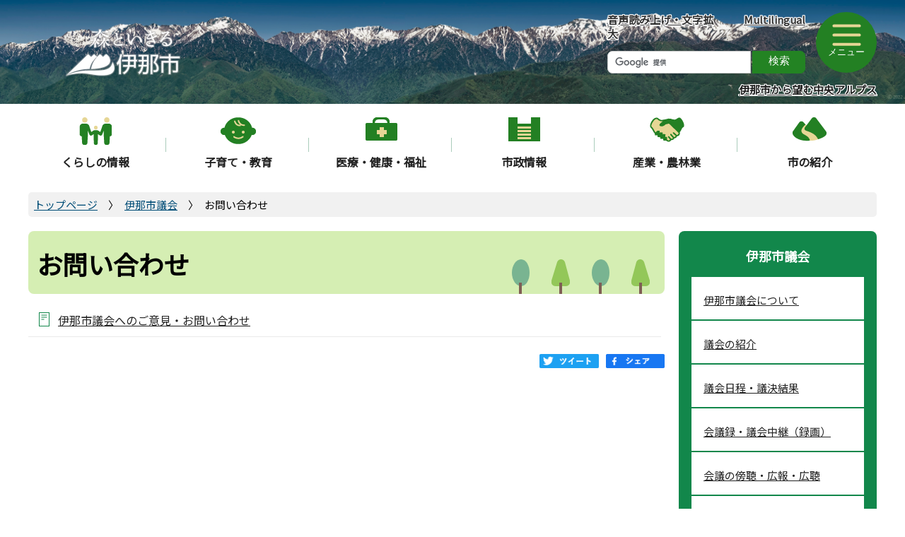

--- FILE ---
content_type: text/html
request_url: https://www.inacity.jp/shigikai/shigikai_toiawase/index.html
body_size: 5347
content:
<!DOCTYPE HTML>
<html lang="ja" prefix="og: http://ogp.me/ns# article: http://ogp.me/ns/article#">
<head>
<meta charset="UTF-8">

<meta name="Author" content="Ina City">
<meta name="viewport" content="width=device-width,initial-scale=1.0">




<meta http-equiv="X-UA-Compatible" content="IE=edge">


<title>お問い合わせ:伊那市公式ホームページ</title>

<link rel="stylesheet" type="text/css" media="all" href="/css/style.tableconverter_2022.css">
	<link rel="stylesheet" type="text/css" media="all" href="/css/style.wysiwyg_2022.css">
	<link rel="stylesheet" type="text/css" media="all, print" href="/css/style_parts_2022.css">
	<link rel="stylesheet" type="text/css" href="/css/style_print.css" media="print">
	<link rel="stylesheet" type="text/css" media="all, print" href="/css/base_style.css">
	<link rel="stylesheet" type="text/css" href="/css/style_smph.css" media="screen and (max-width: 768px)">
	<link rel="stylesheet" type="text/css" media="all" href="/css/slick.css">
	<link rel="stylesheet" type="text/css" media="all" href="/css/slick-theme.css">

<script src="/js/jquery.js"></script>
<script src="/js/jquery.cookie.js"></script>
<script src="/js/slick.min.js"></script>
<script src="/js/jquery.rwdImageMaps.min.js"></script>
<script src="/js/common.js"></script>
<script src="/js/top.js"></script>
<script src="/js/jquery.hoverIntent.minified.js"></script>
<script src="/js/jquery.dropshadow.js"></script>
<script src="/js/jquery.socialbutton-1.8.0.js"></script>
<script src="/js/mymenu/jquery.json-2.2.min.js"></script>
<script src="/js/mymenu/jquery.cookies.2.1.0.min.js"></script>
<script src="/js/mymenu/jquery.browser.min.js"></script>
<script src="/js/mymenu/jquery.ba-urlinternal.min.js"></script>
<script src="/js/mymenu/jquery.tempest-0.2.min.js"></script>
<script src="/js/mymenu/jquery-impromptu.custom.min.js"></script>
<script src="/js/mymenu/jquery.mymenu.core-1.0.min.js"></script>
<script src="/js/mymenu/myMenu.js"></script>

<script src="/js/analyticscode.js"></script>





</head>
<body id="base">

<!-- scs_jyogai_start -->

<noscript>
<p class="jsmessage">伊那市ホームページではJavaScriptを使用しています。JavaScriptの使用を有効にしていない場合は、一部の機能が正確に動作しない恐れがあります。<br>お手数ですがJavaScriptの使用を有効にしてください。</p>
</noscript>
<div class="blockjump txtno-display"><a id="PTOP">このページの先頭です</a></div>
<p class="blockskip"><a href="#CONT" class="skip">このページの本文へ移動</a></p>

<div id="baseall">
<!-- ▼ヘッダーここから▼ -->
<header>
	<div class="headerA">
		<div class="header_contents">
		<div class="logo"><a href="/index.html"><img src="/images/titlelogo.png" width="276" height="70" alt="伊那市"></a></div>

		<div class="head_menuBox sp-none">
		<div class="head_right">
			<div class="search_box">
		<ul>
			<li><a href="https://www4.zoomsight-sv2.jp/INC/ja/controller/index.html#https://www.inacity.jp">音声読み上げ・文字拡大</a></li>
			<li><a href="http://www.inacity.jp/multilingual/index.html" lang="en">Multilingual</a></li>
		</ul>
		<div class="header-sub-search">
			<div class="h0search">
</div>
</div>
<!-- .search_box --></div>
<div class="head_menuA">
	<button type="button" class="menuBtn"><span class="menubtn_con"><span class="menuBtn_icon"><img src="/images/menu_btn_on.png" class="open_img" alt=""></span><span class="menuBtn_txt">メニュー</span></span></button>
<!-- .head_menuA --></div>
<!-- .head_right --></div>
<p><a href="/shinoshokai/inashi2alps.html">伊那市から望む中央アルプス</a></p>
<!-- .head_menuBox --></div>

<div class="menu_btn_wp pc-none">
<button class="button_container" id="toggle02" type="button">
<span class="menu-trigger menu_btn02"><img alt="検索を開く" src="/images/smph_multi_menu.png">
</span></button>
<button class="button_container" id="toggle01" type="button">
<span class="menu-trigger menu_btn01"><img alt="メニューを開く" src="/images/smph_gmenu.png">
</span></button>
</div>
<!-- ▼スマホ検索メニュー読み込み▼ -->
<div id="sp_kensaku_menu" class="pc-none">
	<div class="sp_kensaku_menu_inner"><img src="/images/spacer.gif" alt="" width="1" height="1"></div>
</div>
<!-- ▲スマホ検索メニュー読み込み▲ -->
<!-- ▼スマホグロナビ読み込み▼ -->
<div id="sp_gnavi_menu" class="pc-none">
	<div class="sp_gnavi_menu_inner"><img src="/images/spacer.gif" alt="" width="1" height="1"></div>
</div>
<!-- ▲スマホグロナビ読み込み▲ -->
<!-- .header_contents --></div>
	<!-- .headerA --></div>

	<!-- ▼ヘッダーメニュー▼ -->
	<div class="head_menu_list">
		<!-- .head_menu_list --></div>
<!-- ▲ヘッダーメニュー▲ -->


	<!--▽グローバルナビ▽-->
	<nav>
		<div class="gnav_wp sp-none">
			<div id="gnav" class="gnav_Area">
		<ul id="gnavi" class="gnav_inner">
		<li class="navi1 menu-item-has-children"><a href="/kurashi/index.html" class="top_nav_parent">くらしの情報</a>
		<div class="sub" id="gnavi01">
<div class="gnav_innerbox">
<div class="gnav_subBtn">
<ul>


<!-- 3階層目のナビを表示 -->
<li><a href="/kurashi/todokede_shomei/index.html">届出・証明</a></li>
<!-- 3階層目のナビを表示 -->
<li><a href="/kurashi/my_number/index.html">マイナンバー（個人番号制度）</a></li>
<!-- 3階層目のナビを表示 -->
<li><a href="/kurashi/gomi_shigenbutsu/index.html">ごみ・資源物</a></li>
<!-- 3階層目のナビを表示 -->
<li><a href="/kurashi/kankyo_keikan/index.html">環境</a></li>
<!-- 3階層目のナビを表示 -->
<li><a href="/kurashi/keikan/index.html">景観</a></li>
<!-- 3階層目のナビを表示 -->
<li><a href="/kurashi/pet/index.html">ペット・動物</a></li>
<!-- 3階層目のナビを表示 -->
<li><a href="/kurashi/shohiseikatsu/index.html">消費生活</a></li>
<!-- 3階層目のナビを表示 -->
<li><a href="/kurashi/kotsu_jikokuhyo/index.html">交通・時刻表・駐車場</a></li>
<!-- 3階層目のナビを表示 -->
<li><a href="/kurashi/zeikin/index.html">税金</a></li>
<!-- 3階層目のナビを表示 -->
<li><a href="/kurashi/hoken_nenkin/index.html">保険・年金</a></li>
<!-- 3階層目のナビを表示 -->
<li><a href="/kurashi/suidou_gesuidou_hoka/index.html">水道・下水道・浄化槽</a></li>
<!-- 3階層目のナビを表示 -->
<li><a href="/kurashi/doro_kasen/index.html">道路・河川</a></li>
<!-- 3階層目のナビを表示 -->
<li><a href="/kurashi/sport/index.html">スポーツ</a></li>
<!-- 3階層目のナビを表示 -->
<li><a href="/kurashi/hojo_enjo/index.html">補助・支援制度</a></li>
<!-- 3階層目のナビを表示 -->
<li><a href="/kurashi/sodan/index.html">相談</a></li>
<!-- 3階層目のナビを表示 -->
<li><a href="/kurashi/shogaigakushu_bunka/index.html">生涯学習・文化</a></li>
<!-- 3階層目のナビを表示 -->
<li><a href="/kurashi/sumai/index.html">住まい</a></li>
<!-- 3階層目のナビを表示 -->
<li><a href="/kurashi/kasoba_reien/index.html">火葬場・市営霊園</a></li>
<!-- 3階層目のナビを表示 -->
<li><a href="/kurashi/shisetsu/index.html">施設案内</a></li>

</ul>
</div>
</div>
</div>
</li>
		<li class="navi2 menu-item-has-children"><a href="/kosodate_kyoiku/index.html" class="top_nav_parent">子育て・教育</a>
		<div class="sub" id="gnavi02">
<div class="gnav_innerbox">
<div class="gnav_subBtn">
<ul>


<!-- 3階層目のナビを表示 -->
<li><a href="/kosodate_kyoiku/kosodate_news/index.html">お知らせ</a></li>
<!-- 3階層目のナビを表示 -->
<li><a href="/kosodate_kyoiku/ninshin_shussan/index.html">妊娠・出産・不妊治療</a></li>
<!-- 3階層目のナビを表示 -->
<li><a href="/kosodate_kyoiku/ikujishien/index.html">育児支援</a></li>
<!-- 3階層目のナビを表示 -->
<li><a href="/kosodate_kyoiku/kenko/index.html">健康</a></li>
<!-- 3階層目のナビを表示 -->
<li><a href="/kosodate_kyoiku/kosodate_shien_teate/index.html">子育てに関する費用サポート</a></li>
<!-- 3階層目のナビを表示 -->
<li><a href="/kosodate_kyoiku/hoikuen_yochienhoka/index.html">保育園・幼稚園・認定こども園</a></li>
<!-- 3階層目のナビを表示 -->
<li><a href="/kosodate_kyoiku/gakkokyoiku/index.html">学校教育</a></li>
<!-- 3階層目のナビを表示 -->
<li><a href="/kosodate_kyoiku/kyouikuiinkai/index.html">教育委員会</a></li>
<!-- 3階層目のナビを表示 -->
<li><a href="/kosodate_kyoiku/prjyouhou/index.html">PR情報</a></li>
<!-- 3階層目のナビを表示 -->
<li><a href="/kosodate_kyoiku/kidsplus1/index.html">長野県一の子育てサポート</a></li>

</ul>
</div>
</div>
</div>
		</li>
		<li class="navi3 menu-item-has-children"><a href="/iryo_kenko_fukushi/index.html" class="top_nav_parent">医療・健康・福祉</a>
		<div class="sub" id="gnavi03">
<div class="gnav_innerbox">
<div class="gnav_subBtn">
<ul>


<!-- 3階層目のナビを表示 -->
<li><a href="/iryo_kenko_fukushi/iryo_news/index.html">お知らせ</a></li>
<!-- 3階層目のナビを表示 -->
<li><a href="/iryo_kenko_fukushi/kinkyutobani/index.html">休日緊急当番医・歯科・薬局</a></li>
<!-- 3階層目のナビを表示 -->
<li><a href="/iryo_kenko_fukushi/iryo_kenko/index.html">医療・健康</a></li>
<!-- 3階層目のナビを表示 -->
<li><a href="/iryo_kenko_fukushi/josei/index.html">助成</a></li>
<!-- 3階層目のナビを表示 -->
<li><a href="/iryo_kenko_fukushi/josei_koreisha/index.html">高齢者福祉</a></li>
<!-- 3階層目のナビを表示 -->
<li><a href="/iryo_kenko_fukushi/shogaishafukushi/index.html">障害者福祉</a></li>
<!-- 3階層目のナビを表示 -->
<li><a href="/iryo_kenko_fukushi/senbotsushaizoku/index.html">戦没者遺族</a></li>

</ul>
</div>
</div>
</div>
		</li>
		<li class="navi4 menu-item-has-children"><a href="/shisei/index.html" class="top_nav_parent">市政情報</a>
		<div class="sub" id="gnavi04">
<div class="gnav_innerbox">
<div class="gnav_subBtn">
<ul>


<!-- 3階層目のナビを表示 -->
<li><a href="/shisei/shisei_news/index.html">市政情報のお知らせ</a></li>
<!-- 3階層目のナビを表示 -->
<li><a href="/shisei/shinososhiki_busho/index.html">市の組織（部署別）</a></li>
<!-- 3階層目のナビを表示 -->
<li><a href="/shisei/sogokeikaku/index.html">総合計画</a></li>
<!-- 3階層目のナビを表示 -->
<li><a href="/shisei/kakushuplanshiryo/index.html">各種計画プラン等資料庫</a></li>
<!-- 3階層目のナビを表示 -->
<li><a href="/shisei/shingikaikaigiroku/index.html">審議会等会議録</a></li>
<!-- 3階層目のナビを表示 -->
<li><a href="/shisei/zaiseishiryoko/index.html">財政・予算・債権管理</a></li>
<!-- 3階層目のナビを表示 -->
<li><a href="/shisei/kansashiryoko/index.html">監査</a></li>
<!-- 3階層目のナビを表示 -->
<li><a href="/shisei/minamialps_rikatuyou/index.html">南アルプスの利活用</a></li>
<!-- 3階層目のナビを表示 -->
<li><a href="/shisei/inashiseisakusesaku/index.html">伊那市の政策・施策</a></li>
<!-- 3階層目のナビを表示 -->
<li><a href="/shisei/ina_shokuinsaiyo/index.html">職員採用情報</a></li>
<!-- 3階層目のナビを表示 -->
<li><a href="/shisei/shokuinkankeishiryo/index.html">職員・人事・計画</a></li>
<!-- 3階層目のナビを表示 -->
<li><a href="/shisei/danjokyodosankaku/index.html">人権・男女共同参画・多文化共生</a></li>
<!-- 3階層目のナビを表示 -->
<li><a href="/shisei/johokokai/index.html">情報公開</a></li>
<!-- 3階層目のナビを表示 -->
<li><a href="/shisei/machizukuri/index.html">まちづくり</a></li>
<!-- 3階層目のナビを表示 -->
<li><a href="/shisei/kyodomachizukuri/index.html">協働のまちづくり</a></li>
<!-- 3階層目のナビを表示 -->
<li><a href="/shisei/tokei/index.html">統計</a></li>
<!-- 3階層目のナビを表示 -->
<li><a href="/shisei/kakushuboshu/index.html">各種募集</a></li>
<!-- 3階層目のナビを表示 -->
<li><a href="/shisei/gyoseikaikaku/index.html">行政改革</a></li>
<!-- 3階層目のナビを表示 -->
<li><a href="/shisei/shichosongappei/index.html">市町村合併に関すること</a></li>
<!-- 3階層目のナビを表示 -->
<li><a href="/shisei/nyusatsu_keiyaku/index.html">入札・契約情報</a></li>
<!-- 3階層目のナビを表示 -->
<li><a href="/shisei/shiyuchikobai/index.html">市有地等の公売</a></li>
<!-- 3階層目のナビを表示 -->
<li><a href="/shisei/internet_koyuzaisan/index.html">インターネット公有財産売却</a></li>
<!-- 3階層目のナビを表示 -->
<li><a href="/shisei/teijyujirituken/index.html">定住自立圏</a></li>
<!-- 3階層目のナビを表示 -->
<li><a href="/shisei/senkyo/index.html">選挙</a></li>

</ul>
</div>
</div>
</div>
		</li>
		<li class="navi5 menu-item-has-children"><a href="/sangyo_noringyo/index.html" class="top_nav_parent">産業・農林業</a>
		<div class="sub" id="gnavi05">
<div class="gnav_innerbox">
<div class="gnav_subBtn">
<ul>


<!-- 3階層目のナビを表示 -->
<li><a href="/sangyo_noringyo/sangyo_news/index.html">お知らせ</a></li>
<!-- 3階層目のナビを表示 -->
<li><a href="/sangyo_noringyo/kigyoyuchijoho/index.html">企業誘致情報</a></li>
<!-- 3階層目のナビを表示 -->
<li><a href="/sangyo_noringyo/kogyoshinko/index.html">工業振興（制度のご案内、産学官の連携）</a></li>
<!-- 3階層目のナビを表示 -->
<li><a href="/sangyo_noringyo/shogyoshinko/index.html">商業振興（制度等のご案内）</a></li>
<!-- 3階層目のナビを表示 -->
<li><a href="/sangyo_noringyo/shigaichiakitenpo/index.html">空き店舗情報</a></li>
<!-- 3階層目のナビを表示 -->
<li><a href="/sangyo_noringyo/work/index.html">雇う・働く・学ぶ</a></li>
<!-- 3階層目のナビを表示 -->
<li><a href="/sangyo_noringyo/noringyo/index.html">農林業</a></li>
<!-- 3階層目のナビを表示 -->
<li><a href="/sangyo_noringyo/kigyou-sougyou/index.html">起業・創業</a></li>

</ul>
</div>
</div>
</div>
		</li>
		<li class="navi6 menu-item-has-children"><a href="/shinoshokai/index.html" class="top_nav_parent">市の紹介</a>
		<div class="sub" id="gnavi06">
<div class="gnav_innerbox">
<div class="gnav_subBtn">
<ul>


<!-- 3階層目のナビを表示 -->
<li><a href="/shinoshokai/shinoshokai_news/index.html">お知らせ</a></li>
<!-- 3階層目のナビを表示 -->
<li><a href="/shinoshokai/ina_shokai/index.html">伊那市の紹介</a></li>
<!-- 3階層目のナビを表示 -->
<li><a href="/shinoshokai/meiyo_taishi/index.html">伊那市の名誉市民・大使</a></li>
<!-- 3階層目のナビを表示 -->
<li><a href="/shinoshokai/jichikai/index.html">自治会</a></li>
<!-- 3階層目のナビを表示 -->
<li><a href="/shinoshokai/citypromotion/index.html">シティプロモーション</a></li>
<!-- 3階層目のナビを表示 -->
<li><a href="/shinoshokai/chiikinokyoukasyo/index.html">地域の教科書</a></li>
<!-- 3階層目のナビを表示 -->
<li><a href="/shinoshokai/inashi2alps.html">伊那市から望む南アルプス、中央アルプス</a></li>
<!-- 3階層目のナビを表示 -->
<li><a href="/shinoshokai/branding/index.html">ブランディング</a></li>

</ul>
</div>
</div>
</div>
		</li>
		</ul>
	<div class="search">
	<div class="header-sub-search"></div>
	<!-- .search --></div>
		<!-- #gnav --></div>
		<!-- .gnav_wp --></div>
	</nav>
	<!--△グローバルナビ△-->
</header>

<!-- ▲ヘッダーここまで▲ -->



<div class="guidance"><img src="/images/spacer.gif" alt="サイトメニューここまで" width="1" height="1"></div>
<!--▽パンくずナビ▽-->
<div class="pankuzu">
<ol class="clearfix">
<li><a href="/index.html">トップページ</a></li>
<li><a href="../index.html">伊那市議会</a></li>
<li class="pk-thispage">お問い合わせ</li>
</ol>
</div>
<!--△パンくずナビ△-->

<div class="wrap clearfix">
<div id="contentsInner">
<div id="main">
<div class="guidance"><a id="CONT"><img src="/images/spacer.gif" alt="本文ここから" width="1" height="1"></a></div>
<!-- scs_jyogai_end -->



<div class="h1bg"><div><h1>お問い合わせ</h1></div></div>




<ul class="norcor">
<li><a href="/shigikai/shigikai_toiawase/inashigikaiotoiawase.html">伊那市議会へのご意見・お問い合わせ</a>

</li>
</ul>







<!-- scs_jyogai_start -->
<script src="/js/sns_btn.js" charset="utf-8"></script>
<div id="sns_btn_in"></div>
<!-- scs_jyogai_end -->




<!-- scs_jyogai_start -->
<div class="guidance"><img src="/images/spacer.gif" alt="本文ここまで" width="1" height="1"></div>
<!-- scs_jyogai_end -->
</div><!-- /div main -->
<!-- ▲メインコンテンツここまで▲ -->
<hr>
<!-- ▼サブナビゲーションここから▼ -->
<div id="localnavi">
<!-- scs_jyogai_start -->
<div class="guidance"><img src="/images/spacer.gif" alt="サブナビゲーションここから" width="1" height="1"></div>





<!-- ▽ローカルナビ▽ -->
<div id="losubnavi">
<div class="lsnavi"><h2>伊那市議会</h2></div>
<ul>
<li><a href="/shigikai/gikaiannai/index.html">伊那市議会について</a></li>
<li><a href="/shigikai/shigikai_shokai/index.html">議会の紹介</a></li>
<li><a href="/shigikai/nittei_giketsu/index.html">議会日程・議決結果</a></li>
<li><a href="/shigikai/kaigiroku_chukei/index.html">会議録・議会中継（録画）</a></li>
<li><a href="/shigikai/bocho/index.html">会議の傍聴・広報・広聴</a></li>
<li><a href="/shigikai/shigikai_news/index.html">お知らせ・情報公開</a></li>
<li><a href="/shigikai/gikaikaikakutorikumi/index.html">議会改革</a></li>
<li><a href="/shigikai/gyoseishisatsu.html">行政視察の受け入れについて</a></li>
<li><span class="current">お問い合わせ</span></li>
</ul>
</div>
<!-- △ローカルナビ△ -->
<p class="izyu_link"><a href="/iju/ijunoshien/174jkzsoudan.html">伊那市へ移住を<br>お考えの方はこちら</a></p>
<!-- ▽よくある質問▽ -->
<p class="faq_link"><a href="/faq/index.html">よくある質問</a></p>
<!-- △よくある質問△ -->
<!-- ▽お気に入り▽ -->
<div class="lobookmark lobgbox">
<div class="bookmark-title">
<h2>お気に入り</h2>
<p><a href="/sitenitsuite/mymenu.html">編集</a></p>
</div>
<div class="bookmark_box">
<div id="myMenu_mainList">
<noscript>Javascriptが無効になっているため、本機能はご利用になれません。</noscript>
</div>
<div class="center">
<button id="myMenuAdd" type="button"><span>このページを登録する</span></button>
</div>
</div>
</div>
<!-- △お気に入り△ -->
<!-- ▽情報が見つからないときは▽ -->
<p class="lojoho"><a href="/sitenitsuite/mitsukaranai.html">情報が見つからないときは</a></p>
<!-- △情報が見つからないときは△ -->
<!-- ▽広告▽ -->

<!-- △広告△ -->
<div class="guidance"><img src="/images/spacer.gif" alt="サブナビゲーションここまで" width="1" height="1"></div>
<!-- scs_jyogai_end -->
</div><!-- /div localnavi -->
</div><!-- #contentsInner -->
</div><!-- /div wrap -->
<!-- scs_jyogai_start -->
<hr>

<!-- ▼フッターここから▼ -->
<div class="newpara guidance"><img src="/images/spacer.gif" alt="以下フッターです。" width="1" height="1"></div>
<footer>
<div class="page-top"><div><a href="#PTOP"><img src="/images/page-top.png" alt="このページのトップに戻る"></a></div></div>
	<div class="footbgall">
	<div class="footbg-in">
		<div class="footlist_bk">
	<ul class="footlist">
	<li><a href="/sitenitsuite/index.html">このサイトについて</a></li>
	<li><a href="/sitenitsuite/privacypolicy.html">プライバシーポリシー</a></li>
	<li><a href="/shisetsu/shiyakusho_shisho/uketsuke_gyomu.html">窓口案内・受付時間</a></li>
	<li><a href="/shisei/shinososhiki_busho/index.html">市の組織</a></li>
	<li><a href="/koho/sns.html">ソーシャルメディア</a></li>
	<li><a href="/sitemap.html">サイトマップ</a></li>
	</ul>
<!-- footlist_bk --></div>
<div class="footer_menulist_bk">
<div class="footer_menulist">
	<div class="addressArea">
<div class="footer_logo">
	<p>伊那市役所</p>
</div>
<address>法人番号9000020202096<br>〒396-8617　長野県伊那市下新田3050番地<br>代表電話：0265-78-4111</address>
</div>
<div class="note_txt">
	<p><a href="/shinoshokai/inashi2alps.html" class="sp-none">伊那市から望む南アルプス</a><a href="/shinoshokai/inashi2alps.html" class="pc-none">伊那市から望む南アルプス・中央アルプス</a></p>
</div>
<!-- footer_menulist --></div>
<!-- footer_menulist_bk --></div>
	<div class="foot_copy" id="copy" lang="en"><small> &copy;Ina City.</small></div>
	<!-- footbg-in --></div>
	<!-- footbgall --></div>
	</footer>
<!-- ▲フッターここまで▲ -->
<div class="switchBtn">
 	<button type="button" id="swPc">PC版表示</button>
 	<button type="button" id="swSp" class="btnAcv">スマートフォン版表示</button>
</div>
<script src="/js/jquery.swView.js"></script>
</div><!-- /div baseall -->
<!-- scs_jyogai_end -->

</body>
</html>

--- FILE ---
content_type: text/html
request_url: https://www.inacity.jp/files/smph_gnavi_menu.html
body_size: 1107
content:
<ul class="sp_gnavi">
<li><a href="/kurashi/index.html">くらしの情報</a></li>
<li><a href="/kosodate_kyoiku/index.html">子育て･教育</a></li>
<li><a href="/iryo_kenko_fukushi/index.html">医療・健康・福祉</a></li>
<li><a href="/shisei/index.html">市政情報</a></li>
<li><a href="/sangyo_noringyo/index.html">産業・農林業</a></li>
<li><a href="/shinoshokai/index.html">市の紹介</a></li>
</ul>
<ul class="sp_t_boxnavi">
<li class="sptoplink"><a href="/main.html">
<div class="bnav_tx"><img src="/images/topnav_tx_99.png" width="150" height="52" alt="総合トップ" /></div>
</a></li>
<li><a href="/index.html">
<img src="/images/menu_btn01.png" width="198" alt="くらし・行政" />
</a></li>
<li><a href="/kankojoho/index.html">
<img src="/images/menu_btn02.png" width="198" alt="観光" />
</a></li>
<li><a href="/iju/index.html">
<img src="/images/menu_btn03.png" width="195" alt="移住" />
</a></li>
<li><a href="/kosodate_kyoiku/kidsplus1/index.html">
<img src="/images/menu_btn04.png" width="195" alt="子育てサポート" />
</a></li>
<!--
<li><a href="DUMMY">
<img src="/images/menu_btn04.png" width="197" alt="" />
</a></li>-->
</ul>
<div class="sp_languagenavi">
<p class="sp_language" lang="en"><a href="http://www.inacity.jp/multilingual/index.html">Multilingual</a></p>
<p class="switchBtn"><button id="swPc">PC版を表示</button></p>
</div>
<div class="sp_menu_tojirubtn"><a href="javascript:void(0)">メニューを閉じる</a></div>

<script>
// <![CDATA[
$(function(){
  $(".sp_menu_tojirubtn > a").click(function() {
    $('#sp_gnavi_menu').hide();
    $("#toggle01").removeClass("menu-open");
    $(".menu_btn01 > img").attr('src','/images/smph_gmenu.png');
    $(".menu_btn01 > img").attr("alt","メニューを開く");
    $("body").addClass("no-scroll");
  });
});
// ]]>
</script>
<script>
// <![CDATA[
$(function(){
	btnPc = 'swPc';
	btnSp = 'swSp';
	btnAcvClass = 'btnAcv';
	vpPc = 'width=1240,initial-scale=1.0';
	vpSp = 'width=device-width,initial-scale=1.0';

	// ViewPort
	$('head').prepend('<meta name="viewport" content=' + ($.cookie('swView') == 1 ? vpPc : vpSp) + '>');
	setBtn='#'+(btnPc)+',#'+(btnSp); setBtnPc='#'+(btnPc); setBtnSp='#'+(btnSp);
	$(setBtn).on('click',function(){
		$.cookie('swView', $(this).attr('id') == btnPc ? 1 : 0);
		location.reload();
		return false;
	});

	// BtnActive
	var cookie = $.cookie('btnAcv');
	if(cookie == 'acvPc'){
		$(setBtnPc).addClass(btnAcvClass);
		$(setBtnSp).removeClass(btnAcvClass);
	} else if(cookie == 'acvSp'){
		$(setBtnPc).removeClass(btnAcvClass);
		$(setBtnSp).addClass(btnAcvClass);
	}
	$(setBtnPc).on('click',function(){
		$.cookie('btnAcv','acvPc',{expires:7, path:'/'});
		$(setBtnSp).removeClass(btnAcvClass);
		$(this).addClass(btnAcvClass);
	});
	$(setBtnSp).on('click',function(){
		$.cookie('btnAcv','acvSp',{expires:7, path:'/'});
		$(setBtnPc).removeClass(btnAcvClass);
		$(this).addClass(btnAcvClass);
	});
	var ua = navigator.userAgent;
	if(!(ua.search(/iPhone/) != -1 || ua.search(/iPad/) != -1 || ua.search(/iPod/) != -1 || ua.search(/Android/) != -1)){
		$('.switchBtn').remove();
	}
});
// ]]>
</script>
